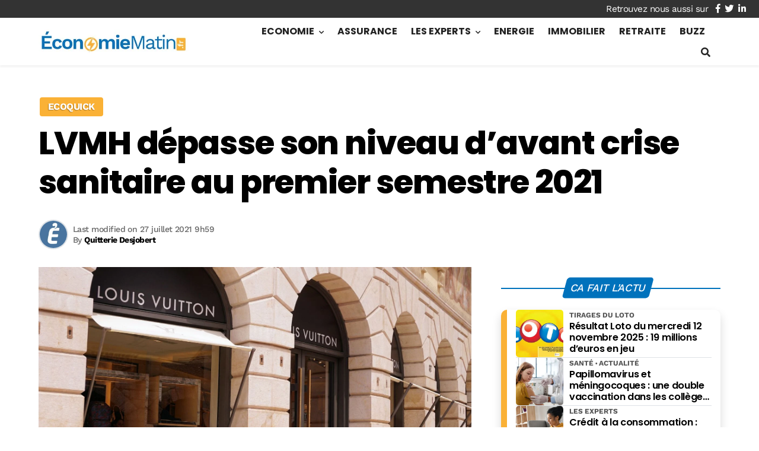

--- FILE ---
content_type: text/html; charset=utf-8
request_url: https://www.google.com/recaptcha/api2/aframe
body_size: 249
content:
<!DOCTYPE HTML><html><head><meta http-equiv="content-type" content="text/html; charset=UTF-8"></head><body><script nonce="-lApA6HAXEJDJr0actSTyQ">/** Anti-fraud and anti-abuse applications only. See google.com/recaptcha */ try{var clients={'sodar':'https://pagead2.googlesyndication.com/pagead/sodar?'};window.addEventListener("message",function(a){try{if(a.source===window.parent){var b=JSON.parse(a.data);var c=clients[b['id']];if(c){var d=document.createElement('img');d.src=c+b['params']+'&rc='+(localStorage.getItem("rc::a")?sessionStorage.getItem("rc::b"):"");window.document.body.appendChild(d);sessionStorage.setItem("rc::e",parseInt(sessionStorage.getItem("rc::e")||0)+1);localStorage.setItem("rc::h",'1762981369842');}}}catch(b){}});window.parent.postMessage("_grecaptcha_ready", "*");}catch(b){}</script></body></html>

--- FILE ---
content_type: text/css
request_url: https://www.economiematin.fr/wp-content/cache/min/1/wp-content/themes/mr_seo/style.css?ver=1761905941
body_size: -295
content:
@media(min-width:1024px){.animable{transition:.7s}.slide-up{opacity:0;transform:translateY(30%)}.slide-down{opacity:0;transform:translateY(-30%)}.slide-left{opacity:0;transform:translateX(30%)}.slide-right{opacity:0;transform:translateX(-30%)}.animable.start{opacity:1;transform:translate(0)}}

--- FILE ---
content_type: text/css
request_url: https://www.economiematin.fr/wp-content/cache/min/1/wp-content/themes/ecom/style.css?ver=1761905941
body_size: 3706
content:
.newsletter-section{background-image:linear-gradient(340deg,rgba(0,0,0,.4)0%,transparent 80%)}.newsletter-bloc{margin-left:-5px;margin-right:-5px}.newsletter-form>input[type=email]{background-color:transparent!important;border-color:transparent!important;color:#fff}.newsletter-form>input[type=email]::placeholder{color:#fff}.newsletter-form>.btn-outline-white:hover{color:var(--primary)!important}.newsletter-ctn>*{color:#fff!important}.newsletter-bloc .newsletter-ctn{padding:1.5rem 0}.newsletter-form{display:flex;padding:.5rem .5rem .5rem .5rem;border:1px solid currentColor;border-radius:2rem}.newsletter-img{position:relative;text-align:center;padding-bottom:0rem;margin-bottom:-50px;height:300px;transform:translateX(-10%)}.newsletter-img>img{width:260px}.newsletter-img:before{content:"";display:block;position:absolute;top:0%;left:50%;width:260px;padding-top:260px;background-color:#fff;border-radius:50%;transform:translateX(-30%)}.newsletter-img>img{position:relative;margin-top:30px}.newsletter-ctn .h2{position:relative;font-size:1.1rem!important;padding:0 1rem;line-height:1.3;font-weight:600;margin-bottom:1rem!important}.newsletter-ctn .h2>strong{font-weight:400;color:#000;text-shadow:1px 1px 2px rgb(255,255,255,.5)}.newsletter-ctn .h2::first-line{font-size:1.3em!important;line-height:1}.newsletter-ctn .h2:after{content:"";display:block;margin-top:1rem;width:50px;border-bottom:5px solid #000}.widget .newsletter-ctn .h2:after{border-color:var(--primary)}.newsletter-ctn p{padding:0 1rem 0;margin-bottom:1.5rem!important;font-size:.9rem;font-weight:400}.newsletter-ctn p>strong{font-weight:900}@media(min-width:350px){.newsletter-ctn .h2{font-size:1.3rem!important;line-height:1.6}}@media(min-width:768px){.newsletter-bloc .newsletter-ctn{padding:1.5rem 0}.newsletter-img{text-align:left}.newsletter-img{transform:translate(-20px,10%)}.newsletter-img:before{transform:translate(-40%,5%);width:220px;padding-top:220px}.newsletter-ctn .h2{font-size:1.3rem!important}.newsletter-ctn p{font-size:1rem}}@media(min-width:992px){.newsletter-section.pt-5{padding-top:2rem!important;padding-bottom:0rem}.newsletter-bloc{align-items:center}.newsletter-img{transform:translate(-20px,-20px)}.newsletter-img:before{transform:translate(-40%,%);width:260px;padding-top:260px}}@media(min-width:1300px){.newsletter-ctn .h2{font-size:1.8rem!important}.newsletter-ctn p{font-size:1.3rem}}.entry-content a:not([class*="btn"]),.entry-content a.obf:not([class*="btn"]),.btn-link{font-weight:600}.entry-content img{height:auto!important}@media (min-width:1200px){.container{max-width:1180px}.grid-wrapper{grid-template-columns:calc(100% - 420px) 370px}.depth-0.search-item{float:right}.btn.search-btn{font-size:inherit;color:inherit!important;padding:8px 10px!important;line-height:1!important}#main-menu>.menu-item-has-children>.sub-menu{border-top:0;border-radius:.5rem;border-left:8px solid var(--primary);left:calc(50% - 125px)!important}#main-menu .depth-1 .menu-link{line-height:1.5rem;font-weight:500}.logo-ctn .custom-logo-link{width:350px}.logo-ctn .custom-logo-link img{object-fit:scale-down}}.post-title{-webkit-line-clamp:3}.post-list-item .post-title{font-size:1.3em;line-height:1.2;max-height:4.6em}.sidebar .post-media-item:nth-child(2n+1) .post{background-color:#fff}.block-title{margin-bottom:35px}.block-title span.h4{position:relative;left:50%;padding:7px 10px;font-family:var(--primary-police);font-weight:500;text-align:center;text-transform:uppercase;transform:skewX(-15deg) translate(-50%,50%);border-radius:5px}.sidebar .block-title+*{padding:0 15px;box-shadow:var(--shadow);border-radius:10px;border-left:10px solid var(--secondary)}.post-media-item .post{padding:14px 0!important}.post-media-item .post-thumb>img{border-radius:5px}.sidebar .post-media-item:not(:first-child) .post{margin-top:0!important;border-top:1px solid var(--border)}.post-media-item .post-header{grid-row:1 / 3}.post-media-item .post-title{font-size:.9em;font-weight:600;max-height:3.9em}.post-media-item .post-footer{display:none}li>h2:only-child,li>h3:only-child,li>h4:only-child,li>h5:only-child{display:inline}.post-link:before{content:"";position:absolute;top:0;left:0;right:0;bottom:0}.top-nav{font-size:.85em;line-height:2;text-align:right}.top-nav ul:before{content:"Retrouvez nous aussi sur";display:inline-block;margin-right:.5rem}.top-nav li{display:inline-block;margin-right:.5rem}.multi-page{display:none}.multi-page.active{display:block}#mp-navigator{order:10}#mp-navigator{order:10}.disabled{cursor:not-allowed;opacity:.5}.single .content-wrapper{display:flex;flex-direction:column}.post-list-item .post-body{display:-webkit-box;-webkit-box-orient:vertical;-webkit-line-clamp:2;overflow:hidden;font-size:.9em;line-height:1.5em;max-height:2.9em}.post-light-item .post{padding:0}.post-light-item .post-infos{display:none}.post-light-item .post-thumb{margin-bottom:0}.post-light-item .post-thumb img{border-radius:.5rem!important}.post-light-item .post-header{position:absolute;top:0;left:0;width:100%;height:100%;display:flex;align-items:flex-end;padding:5px 15px;background-image:linear-gradient(to bottom,rgba(0,0,0,0) 30%,rgba(0,0,0,.5)70%);border-bottom-left-radius:.25rem!important;border-bottom-right-radius:.25rem!important}.post-light-item .post-title{color:#fff;font-weight:600;font-size:1.2rem;text-shadow:1px 1px 1px rgba(0,0,0)}@media (min-width:1200px){.post-thumbmini{grid-template-columns:repeat(auto-fill,minmax(250px,1fr))}}.home .post-light-item .post-thumb{padding-top:60%}.home .post-light-item .post-title{font-size:1rem;font-weight:500;max-height:3.9em}.infos-box .author-img img{border-radius:.25rem}.author-box .author-img img{border-radius:.5rem}.author-box .author-rs .btn{color:var(--primary)!important}.a-source{color:var(--muted);font-size:80%}@media (min-width:1200px){.page-id-48885 .offset-xl-6,.page-id-48902 .offset-xl-6{margin-left:8.333333%}}.cat-block-section .cat-block-link{display:block;text-decoration:inherit!important}.recents-posts .recents-title,.cat-block-section .cat-block-link{background-image:linear-gradient(340deg,rgba(0,0,0,.4)0%,transparent 80%)}.cat-block-section .cat-block-link h2,.recents-posts .recents-title{position:relative;color:#fff;margin-bottom:0;padding:20px 30px 15px 40px;font-size:1.1rem;font-weight:500}.recents-posts .recents-title{background-color:var(--primary)}@media (max-width:1199px){.recents-posts .page-content{margin:0 var(--row-margin) 20px;max-width:calc(100% + 2 * var(--col-padding))}.cat-block-section .cat-block-link{margin:0 var(--row-margin) -10px}.cat-block-section .cat-block-link h2:after,.recents-posts .recents-title:after{content:"";display:block;position:absolute;top:-5px;left:10px;height:110%;width:13px;font-size:0;border-left:5px solid #fff;border-right:3px solid #fff;transform:rotate(7deg)}}@media (min-width:1200px){.recents-posts{display:grid;grid-template-columns:auto 1fr;grid-gap:20px}.recents-posts .page-content{display:flex;justify-content:end;height:calc(100% + 30px);margin-top:-15px;border-right:5px solid double var(--primary)}.recents-posts .recents-title{writing-mode:vertical-rl;padding:10px 10px 10px 30px;font-size:1.5rem;font-weight:500;color:#fff;margin:0}.recents-posts .recents-title,.cat-block-section .cat-block-link{background-image:linear-gradient(295deg,rgba(0,0,0,.4)0%,transparent 80%)}.cat-block-section .content>.row{display:grid;grid-template-columns:auto 1fr}.cat-block-section .entry-content{height:100%}.cat-block-section .cat-block-link{position:relative;display:flex;justify-content:end;height:calc(100% + 20px);margin-top:-8px;border-radius:0}.cat-block-section .cat-block-link h2{writing-mode:vertical-rl;padding:10px 0 10px 60px;font-size:1.5rem;font-weight:500;transition:.5s}.cat-block-section .cat-block-link:hover h2{transform:translateY(20px)}.cat-block-section .cat-block-link h2>i,.recents-posts .recents-title>i{transform:rotate(90deg);margin-bottom:10px}}#media_image-2{display:flex;align-items:center;justify-content:center}@media(max-width:1024px){#media_image-2{padding-bottom:0!important}}@media(min-width:768px) AND (max-width:1024px){#custom_html-2{max-width:500px;justify-self:center}}@media (min-width:1200px){#main-menu>li>.sub-menu{left:-150px!important;right:inherit!important}}#mp-navigator .btn{font-size:.9rem}h1,.entry-content,.post-title{word-break:break-word}@media (max-width:767px){.post-img-item .post-thumb:after{transform:translateY(40%)}}.infos-box .author-img{height:50px;width:50px;border:2px solid var(--border);border-radius:50%;overflow:hidden}.infos-box .info-items{flex-direction:column-reverse;gap:2px;font-size:14px;font-weight:500;color:#666}.infos-box .datetime:before,.infos-box .datetime i{content:none;display:none}.infos-box .author-name{color:#000}.entry-content span[style*="background-color"]{--color:250, 177, 54;--bg-color:rgba(var(--color), .6);--light-bg-color:rgba(var(--color), .2);position:relative;display:inline;font-weight:400;background-color:transparent!important;padding:0 var(--col-padding) .25em 0;background-image:radial-gradient(1.5em 2em at 0 .5em,#fff 1em,transparent 1.2em),radial-gradient(1.5em 2em at calc(100% + var(--col-padding)) 1.5em,#fff 1em,transparent 1.2em),linear-gradient(to top,var(--light-bg-color),var(--bg-color) 6px,var(--bg-color) 45%,#fff 55%);margin-inline:0 var(--row-margin);box-decoration-break:clone;-webkit-box-decoration-break:clone}#breadcrumbs{position:relative;margin-bottom:-.5rem;z-index:100}.single #breadcrumbs .breadcrumb_last,.archive #breadcrumbs .breadcrumb_last{display:none}.single #breadcrumbs>span>span:first-of-type>a,.archive #breadcrumbs>span>span:first-of-type>a{border:0;clip:rect(0,0,0,0);height:1px;margin:-1px;overflow:hidden;padding:0;position:absolute;width:1px}.single #breadcrumbs a:before,.single .breadcrumb_last:before,.archive #breadcrumbs a:before,.archive .breadcrumb_last:before{content:none}.single #breadcrumbs a,.archive #breadcrumbs .breadcrumb_last{color:#fff;background-color:var(--secondary);display:inline-block;font-size:1rem;font-weight:700;line-height:1;padding:.5em .9em;border-radius:.25em;margin-top:1rem;margin-left:.1rem;text-transform:uppercase;text-shadow:-1px 1px 1px rgba(0,0,0,.3)}#page-title .post{position:relative!important;display:flex;flex-direction:column;padding:50% 30px 30px;background-color:transparent;background-image:linear-gradient(to top,rgba(0,0,0,1) 34%,rgba(0,0,0,0) 66%);margin-top:-90px;height:auto}#page-title .post .post-thumb{position:absolute;top:0;left:0;width:100%;height:66%;z-index:-1}#page-title .post .post-title{color:#fff;-webkit-line-clamp:4;line-height:1.3;max-height:5.2em}#page-title .post .post-body{color:#fff}@media(max-width:1024px){main>.container{padding-top:0!important}.category #page-title #breadcrumbs{margin-top:30px;margin-left:30px}.category #page-title .post{margin-left:var(--row-margin);margin-right:var(--row-margin)}#page-title .post-body{display:none}}@media(min-width:768px){#page-title .post{padding:120px 50% 40px 30px;background-image:linear-gradient(to right,rgba(0,0,0,1) 35%,rgba(0,0,0,0) 70%);margin-top:-90px}#page-title .post .post-thumb{position:absolute;left:35%;width:65%;height:100%}#page-title .post .post-title{font-size:1.5em!important}}@media(min-width:1024px){.category #breadcrumbs{margin-top:50px;margin-left:30px}#page-title .post{padding:120px 60% 80px 30px;background-image:linear-gradient(to right,rgba(0,0,0,1) 34%,rgba(0,0,0,0) 66%)}#page-title .post .post-thumb{position:absolute;left:34%;width:66%}#page-title .post .post-title{font-size:2em!important}#page-title .post .post-body{font-size:1.2em!important}}.category #page-title{--primary:#333;color:var(--primary);border-bottom:2px solid currentColor!important;margin-bottom:1.5rem}.category .entry-title{background-color:var(--primary);color:#fff;display:inline-block!important;position:relative;left:50%;padding:7px 10px;font-family:var(--primary-police);font-size:1.2rem;font-weight:500;text-align:center;text-transform:uppercase;transform:skewX(-15deg) translate(-50%,50%);transform-origin:bottom;border-radius:5px}.category #page-description{margin-bottom:30px}.post-list-item .post{grid-template-columns:100%}.post-list-item .post-thumb{padding-top:50%}.post-list-item .post-header,.post-list-item .post-footer{grid-column:1 / 2;grid-row:2 / 3}.post-list-item .post-footer{margin:0 0;text-align:right;padding-top:.25em!important}.post-list-item .post-author{display:none}.post-list-item .post-infos{padding-right:50%;margin-bottom:.25em}@media(max-width:767px){.post-list-item .post-thumb{border-radius:.5rem;margin-bottom:-8rem;overflow:hidden}.post-list-item .post-body{display:none}.post-list-item .post-header{position:relative;padding:10px;height:8rem;justify-content:flex-end;background:linear-gradient(to bottom,rgba(0,0,0,0),rgba(0,0,0,1));border-radius:.5rem}.post-list-item .post-title,.post-list-item .post-infos{color:#fff}.post-list-item .post-title{font-size:1.2rem}}.home-section .entry-content>h2:first-of-type{--primary:#333;color:var(--primary);border-bottom:2px solid currentColor!important;margin-bottom:1.5rem}.home-section .entry-content>h2:first-of-type>span{background-color:var(--primary);color:#fff;display:inline-block!important;position:relative;left:50%;padding:7px 10px;font-family:var(--primary-police);font-size:1.2rem;font-weight:500;text-align:center;text-transform:uppercase;transform:skewX(-15deg) translate(-50%,50%);border-radius:5px}.post-brick-img{grid-template-columns:100%;grid-auto-rows:25vw;grid-gap:20px;margin-left:0;margin-right:0}.post-brick-img .post-img-item{grid-row:span 2!important;grid-column:span 1!important}.post-brick-img .post-thumb{border-radius:.5rem;overflow:hidden}.post-brick-img .post-img-item:first-of-type{grid-row:span 3!important}.post-brick-img .post-infos{order:0}.post-brick-img .post-title{display:-webkit-box;font-size:1.2em!important;-webkit-box-orient:vertical;-webkit-line-clamp:4;line-height:1.3;max-height:5.2em}@media(max-width:767px){.post-brick-img .post-img-item:first-of-type{margin-left:var(--row-margin);margin-right:var(--row-margin);margin-top:-2.5rem;width:calc(100% + 2 * var(--col-padding));max-width:calc(100% + 2 * var(--col-padding))}}@media(min-width:768px){.post-brick-img{grid-template-columns:repeat(2,1fr);grid-auto-rows:25vw}.post-brick-img .post-img-item{grid-row:span 1!important}.post-brick-img .post-img-item:first-of-type{grid-row:span 2!important}}@media(min-width:1200px){.post-brick-img{grid-auto-rows:250px}.post-brick-img .post-img-item .post{box-shadow:0 1px 1px 0 rgba(0,0,0,.1);transform:scale(.98);transition:transform .3s,box-shadow .3s;border-radius:.5rem}.post-brick-img .post-img-item .post:hover{box-shadow:0 3px 6px 0 rgba(0,0,0,.3);transform:scale(1)}.post-brick-img .post-img-item:first-of-type .post--{padding:0 1.5em}.post-brick-img .post-img-item:first-of-type .post-title{font-size:2rem!important}.post-brick-img .post-img-item:first-of-type .post{padding:0 1.5em}}#home-section2 .subsection-0 .entry-content>h2,#home-section4 .subsection-0 .entry-content>h2,#home-section5 .subsection-0 .entry-content>h2,#home-section6 .subsection-0 .entry-content>h2{margin-bottom:2.5rem}@media(min-width:768px){.horizontal-section .post-list{grid-template-columns:100%;grid-template-rows:fit-content;grid-gap:20px}.horizontal-section .post-list-item .post{grid-template-columns:300px auto;grid-gap:10px 20px;align-items:center}.horizontal-section .post-list-item .post-infos{margin-bottom:.5rem}.horizontal-section .post-list-item .post>*{grid-column:2 / 3;grid-row:span 1}.horizontal-section .post-list-item .post-footer{display:none;position:absolute;right:15px;top:3px}.horizontal-section .post-list-item .post-thumb{grid-column:1 / 2;grid-row:span 2;padding-top:60%}.horizontal-section .post-list-item .post-thumb>img{border-radius:.5rem}.horizontal-section .post-list-item .post-thumb{box-shadow:0 3px 6px 0 rgba(0,0,0,.3);transform:scale(.98);transition:transform .3s,box-shadow .3s;border-radius:.5rem}.horizontal-section .post-list-item .post:hover .post-thumb{box-shadow:0 3px 6px 0 rgba(0,0,0,.3);transform:scale(1)}.horizontal-section .post-list-item .post-title{font-size:1.5rem;margin-bottom:0!important}}#home-section2 .post-medias{grid-gap:15px}#home-section2 .post-media-item{padding:0 8px 0;box-shadow:0 3px 8px 0 rgba(0,0,0,.15);border-left:8px solid var(--primary);border-radius:.5rem}#home-section2 .post-media-item .post{grid-template-columns:5.5rem minmax(150px,1fr)}@media (min-width:768px){#home-section6 .subsection-0 .post-img-item{height:250px}}.caption-stats{position:relative}.caption-stats figure{margin-bottom:0}.caption-text{position:absolute;bottom:0;left:0;display:flex;flex-direction:column;padding:30px 15px 15px;color:#fff;font-size:1.2rem;line-height:1.2;background-image:linear-gradient(to bottom,rgba(0,0,0,0) 30px,rgba(0,0,0,.8) 90%)}.caption-text .number{font-size:1.5em;font-weight:800;text-shadow:2px 2px 4px rgba(0,0,0,1)}@media(min-width:768px){.caption-text{font-size:1.5rem;padding:60px 60px 30px 40px}.caption-text .number{font-size:2.8em}}@media (min-width:1200px){#single-thumbnail{margin-bottom:20px}#single-infos{margin:10px 0}}.info-bulle1{padding:10px 15px 1rem 25px;margin-left:0;border-left:5px solid}.info-bulle1 ul{padding-left:0!important;margin-left:-5px}.info-bulle1 li{padding-bottom:0!important}.info-bulle a{font-weight:500!important}@media (min-width:1024px){.footer .footer-sidebar{grid-template-columns:repeat(3,1fr)}}.widget-nav .menu-link{font-weight:400!important}.footer .widget-title{font-weight:500}.last-footer-widget li{display:inline-block;text-transform:uppercase}.last-footer-widget{border-top:1px solid rgba(255,255,255,.2);padding-top:1.5rem;text-align:center}.last-footer-widget li:after{content:"|";display:inline-block;padding:0 10px}.last-footer-widget .menu-item,.last-footer-widget .menu-link{display:inline-block;font-size:.8rem}.last-footer-widget .menu-link{padding:.5em .75em .5em 0}.last-footer{border-color:rgba(255,255,255,.2)}.author-box .author-description{display:-webkit-box;-webkit-box-orient:vertical;-webkit-line-clamp:4;padding:.5rem 0 0;overflow:hidden;border-bottom:0}.author-box .author-rs{margin-top:.5rem;border-top:1px solid var(--border)}#single-thumbnail{display:flex;flex-direction:column}

--- FILE ---
content_type: text/css
request_url: https://www.economiematin.fr/wp-content/cache/min/1/wp-content/themes/mr_seo/assets/css/mrdev_toc.css?ver=1761905941
body_size: 541
content:
.content-wrapper .widget_toc{margin-bottom:1.5rem!important}.widget_toc .widget-title>span{position:relative;z-index:30}.btn-sommaire{position:absolute;top:0;bottom:0;display:flex;justify-content:center;align-items:center;background-color:unset;color:inherit;border:unset;cursor:pointer;outline:0!important;z-index:1000}.widget-toc-body{position:relative;overflow-y:auto;background-color:#fff;z-index:1}#widget-toc li{display:block;border-bottom:none!important}#widget-toc a{display:block;padding:5px 10px 5px 12px;border-left:3px solid transparent;white-space:nowrap;text-overflow:ellipsis;overflow:hidden;font-size:12px;color:var(--body);border-bottom:1px solid var(--border)}#widget-toc a.active,#widget-toc a:hover{color:#44331E!important;border-left-color:var(--primary);background-color:transparent!important}#widget-toc a.visible,#widget-toc a:hover{font-weight:600}#widget-toc .depth-1>li>a{padding:5px 10px 5px 17px}#widget-toc .depth-2>li>a{padding:5px 10px 5px 22px}.widget_toc .widget-toc-body{position:relative;list-style-type:none;overflow-y:hidden;max-height:0;transition:.3s}.widget_toc .widget-title>span{padding-right:30px!important}.btn-sommaire{background-color:transparent;right:5px;top:0}.btn-sommaire i{transform:rotate(270deg);transition:.5s}.widget_toc .widget-title{text-align:left!important}.widget_toc.open .btn-sommaire i{transform:rotate(90deg)}.widget_toc .widget-toc-body{overflow-y:auto;max-height:0;transition:max-height .3s,border-color 0s .3s;background-image:linear-gradient(to top,rgba(255,255,255,0),rgba(255,255,255,1) 70%),linear-gradient(to top,rgba(255,255,255,1) 30%,rgba(255,255,255,0)),radial-gradient(farthest-side at 50% 0%,rgba(0,0,0,.2),rgba(0,0,0,0)),radial-gradient(farthest-side at 50% 100%,rgba(0,0,0,.2),rgba(0,0,0,0));background-repeat:no-repeat;background-color:#fff;background-size:100% 40px,100% 40px,100% 10px,100% 10px;background-position:0 0,100% 100%,50% 0,50% 100%;background-attachment:local,local,scroll,scroll;scrollbar-width:thin;scrollbar-color:#49868C #aaa;scroll-snap-type:x mandatory;touch-action:pan-x}.widget_toc.open .widget-toc-body{background:#fff;max-height:100vh;transition:max-height .5s,border-color .3s 0s}.widget-toc-body::-webkit-scrollbar{width:5px;height:8px;background-color:#aaa}.widget-toc-body::-webkit-scrollbar-thumb{background:var(--primary)}.content-wrapper .widget_toc .widget-title span{display:block}.widget_toc .widget-toc-body{width:100%}.content-wrapper .widget_toc.open .widget-toc-body{border:1px solid #fff}.content-wrapper .widget_toc.open .widget-toc-body{border-color:var(--border)}